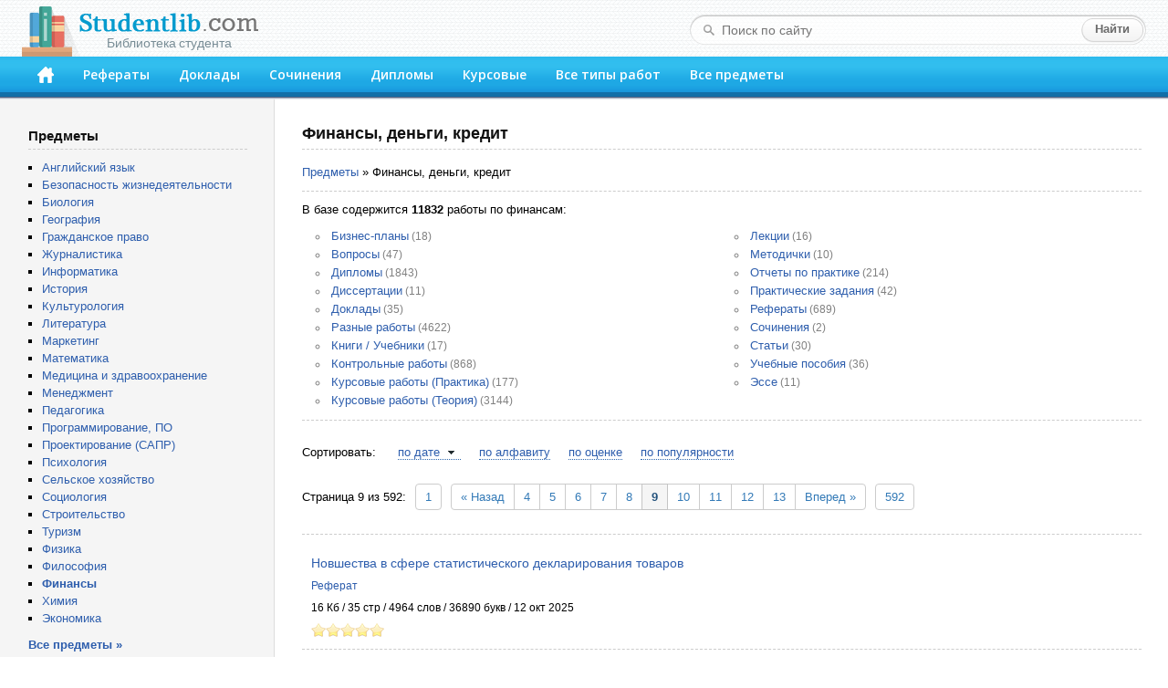

--- FILE ---
content_type: text/html; charset=windows-1251
request_url: https://studentlib.com/predmet/finansy_dengi_kredit-9.html
body_size: 33241
content:
<!DOCTYPE html PUBLIC "-//W3C//DTD XHTML 1.0 Strict//EN" "http://www.w3.org/TR/xhtml1/DTD/xhtml1-strict.dtd">
<html xmlns="http://www.w3.org/1999/xhtml">
<head>
<title>Все работы по финансам</title>
<meta http-equiv="content-type" content="text/html; charset=windows-1251" />
<meta name="description" content="Учебные материалы по финансам" />
<link href="/css/default.css" rel="stylesheet" type="text/css" />
<link href="/css/button.css" rel="stylesheet" type="text/css" />
<link href='//fonts.googleapis.com/css?family=Open+Sans:600&subset=latin,cyrillic' rel='stylesheet' type='text/css' />
<link rel="icon" href="/favicon.png" />

<script async src="https://yandex.ru/ads/system/header-bidding.js"></script>
<script>
const dcJs = document.createElement('script'); 
dcJs.src = "https://ads.digitalcaramel.com/js/studentlib.com.js?ts="+new Date().getTime();
dcJs.async = true;
document.head.appendChild(dcJs);
</script>
<script>window.yaContextCb = window.yaContextCb || [] </script> 
<script async src="https://yandex.ru/ads/system/context.js"></script>

<link href="/css/jquery.rating.css" rel="stylesheet"></head>
<body>

<!--LiveInternet counter--><script type="text/javascript"><!--
new Image().src = "//counter.yadro.ru/hit?r"+
escape(document.referrer)+((typeof(screen)=="undefined")?"":
";s"+screen.width+"*"+screen.height+"*"+(screen.colorDepth?
screen.colorDepth:screen.pixelDepth))+";u"+escape(document.URL)+
";"+Math.random();//--></script><!--/LiveInternet-->

	<div id="header">
		<div class="logo">
			<a href="/"><img src="/img/logo.png"><div>Библиотека студента</div></a>
		</div>
		<form class="search-form" action="/search">
			<fieldset>
				<input type="text" name="q" placeholder="Поиск по сайту" value=""/>
				<input type="submit" value="Найти" />
			</fieldset>
		</form>
		<div class="header-block">
			<ul id="menu">
			<li><a href="/" accesskey="1" title="Главная"><img src="/img/home.png" width="18" height="18"></a></li>
<li><a href="https://studentlib.com/vse_referaty.html" accesskey="2">Рефераты</a></li>
<li><a href="https://studentlib.com/vse_doklady.html" accesskey="3">Доклады</a></li>
<li><a href="https://studentlib.com/vse_sochineniya.html" accesskey="4">Сочинения</a></li>
<li><a href="https://studentlib.com/vse_diplomy.html" accesskey="5">Дипломы</a></li>
<li><a href="https://studentlib.com/vse_kursovye_raboty_teoriya.html" accesskey="6">Курсовые</a></li>
<li><a href="https://studentlib.com/tipy_rabot.html" accesskey="7">Все типы работ</a></li>
<li><a href="https://studentlib.com/predmety.html" accesskey="8">Все предметы</a></li>
			</ul>
		</div>
	</div>

	<div class="colmask content">
		<div class="colright">
			<div class="col1wrap">
				<div id="pageContent"><h1>Финансы, деньги, кредит</h1>

<a href="https://studentlib.com/predmety.html">Предметы</a> »
Финансы, деньги, кредит<hr class="line">

В базе содержится
<b>11832</b> работы по
финансам:

    <ul class="niceUl columns2"  style="margin: 10px 0">
        <li><a href="https://studentlib.com/biznes_plany-po-finansam.html">Бизнес-планы</a> (18)</li><li><a href="https://studentlib.com/voprosy-po-finansam.html">Вопросы</a> (47)</li><li><a href="https://studentlib.com/diplomy-po-finansam.html">Дипломы</a> (1843)</li><li><a href="https://studentlib.com/dissertacii-po-finansam.html">Диссертации</a> (11)</li><li><a href="https://studentlib.com/doklady-po-finansam.html">Доклады</a> (35)</li><li><a href="https://studentlib.com/raznie_raboty-po-finansam.html">Разные работы</a> (4622)</li><li><a href="https://studentlib.com/knigi_uchebniki-po-finansam.html">Книги / Учебники</a> (17)</li><li><a href="https://studentlib.com/kontrolnye_raboty-po-finansam.html">Контрольные работы</a> (868)</li><li><a href="https://studentlib.com/kursovye_raboty_praktika-po-finansam.html">Курсовые работы (Практика)</a> (177)</li><li><a href="https://studentlib.com/kursovye_raboty_teoriya-po-finansam.html">Курсовые работы (Теория)</a> (3144)</li><li><a href="https://studentlib.com/lekcii-po-finansam.html">Лекции</a> (16)</li><li><a href="https://studentlib.com/metodichki-po-finansam.html">Методички</a> (10)</li><li><a href="https://studentlib.com/otchety_po_praktike-po-finansam.html">Отчеты по практике</a> (214)</li><li><a href="https://studentlib.com/prakticheskie_zadaniya-po-finansam.html">Практические задания</a> (42)</li><li><a href="https://studentlib.com/referaty-po-finansam.html">Рефераты</a> (689)</li><li><a href="https://studentlib.com/sochineniya-po-finansam.html">Сочинения</a> (2)</li><li><a href="https://studentlib.com/stati-po-finansam.html">Статьи</a> (30)</li><li><a href="https://studentlib.com/uchebnye_posobiya-po-finansam.html">Учебные пособия</a> (36)</li><li><a href="https://studentlib.com/esse-po-finansam.html">Эссе</a> (11)</li>    </ul>
    
<div id="adfox_166314253620393570"></div>
<script>
    window.yaContextCb.push(()=>{
        Ya.adfoxCode.createAdaptive({
            ownerId: 260971,
            containerId: 'adfox_166314253620393570',
            params: {
                p1: 'cvter',
                p2: 'gxms'
            }
        }, ['desktop'], {
            tabletWidth: 830,
            phoneWidth: 480,
            isAutoReloads: false
        })
    })
</script>
<script>
setInterval(function(){            
window.Ya.adfoxCode.reload('adfox_166314253620393570', {onlyIfWasVisible: true})
}, 30000);
</script>

<div id="adfox_166314253780714745"></div>
<script>
    window.yaContextCb.push(()=>{
        Ya.adfoxCode.createAdaptive({
            ownerId: 260971,
            containerId: 'adfox_166314253780714745',
            params: {
                p1: 'cvtem',
                p2: 'hbev'
            }
        }, ['tablet', 'phone'], {
            tabletWidth: 830,
            phoneWidth: 480,
            isAutoReloads: false
        })
    })
</script>
<script>
setInterval(function(){            
window.Ya.adfoxCode.reload('adfox_166314253780714745', {onlyIfWasVisible: true})
}, 30000);
</script>
    <hr class="line">
<div class="workList">

    <div class="sort">
        Сортировать:
        <ul><li><a class="desc" href="https://studentlib.com/predmet/finansy_dengi_kredit/po-date.html" data-sort="po-date">по дате</a></li><li><a href="https://studentlib.com/predmet/finansy_dengi_kredit/po-alfavitu.html" data-sort="po-alfavitu">по алфавиту</a></li><li><a href="https://studentlib.com/predmet/finansy_dengi_kredit/po-ocenke-r.html" data-sort="-po-ocenke">по оценке</a></li><li><a href="https://studentlib.com/predmet/finansy_dengi_kredit/po-populyarnosti-r.html" data-sort="-po-populyarnosti">по популярности</a></li>        </ul>
    </div>

    <div class="pager"><div style="display: inline;vertical-align: middle">Страница 9 из 592:</div><ul class="pagination"><li class="first"><a href="https://studentlib.com/predmet/finansy_dengi_kredit.html" title="Первая страница" data-page="0">1</a></li>
<li class="prev"><a href="https://studentlib.com/predmet/finansy_dengi_kredit-8.html" data-page="7">&laquo; Назад</a></li>
<li><a href="https://studentlib.com/predmet/finansy_dengi_kredit-4.html" data-page="3">4</a></li>
<li><a href="https://studentlib.com/predmet/finansy_dengi_kredit-5.html" data-page="4">5</a></li>
<li><a href="https://studentlib.com/predmet/finansy_dengi_kredit-6.html" data-page="5">6</a></li>
<li><a href="https://studentlib.com/predmet/finansy_dengi_kredit-7.html" data-page="6">7</a></li>
<li><a href="https://studentlib.com/predmet/finansy_dengi_kredit-8.html" data-page="7">8</a></li>
<li class="active"><a href="https://studentlib.com/predmet/finansy_dengi_kredit-9.html" data-page="8">9</a></li>
<li><a href="https://studentlib.com/predmet/finansy_dengi_kredit-10.html" data-page="9">10</a></li>
<li><a href="https://studentlib.com/predmet/finansy_dengi_kredit-11.html" data-page="10">11</a></li>
<li><a href="https://studentlib.com/predmet/finansy_dengi_kredit-12.html" data-page="11">12</a></li>
<li><a href="https://studentlib.com/predmet/finansy_dengi_kredit-13.html" data-page="12">13</a></li>
<li class="next"><a href="https://studentlib.com/predmet/finansy_dengi_kredit-10.html" data-page="9">Вперед &raquo;</a></li>
<li class="last"><a href="https://studentlib.com/predmet/finansy_dengi_kredit-592.html" title="Последняя страница" data-page="591">592</a></li></ul></div>
    <hr class="line">
    
    <ul class="works">
        <li>
            <a class="workTitle" href="https://studentlib.com/referat-124774-novshestva_v_sfere_statisticheskogo_deklarirovaniya_tovarov.html">Новшества в сфере статистического декларирования товаров</a>
            <p><a href="https://studentlib.com/vse_referaty.html">Реферат</a></p>
            <p>16 Кб / 35 стр / 4964 слов / 36890 букв / 12 окт 2025</p>
            <div class="rating">
                <div><div id="w0" class="ratingDiv"><input type="hidden" name="workId"><input type="hidden" name="rating" value="0"><input type="hidden" name="votes" value="0"></div></div>
            </div>
        </li>
        <li>
            <a class="workTitle" href="https://studentlib.com/diplom-155715-ocenka_effektivnosti_upravleniya_investicionnym_portfelem.html">Оценка эффективности управления инвестиционным портфелем</a>
            <p><a href="https://studentlib.com/vse_diplomy.html">Диплом</a></p>
            <p>352 Кб / 36 стр / 5687 слов / 39299 букв / 12 окт 2025</p>
            <div class="rating">
                <div><div id="w1" class="ratingDiv"><input type="hidden" name="workId"><input type="hidden" name="rating" value="0"><input type="hidden" name="votes" value="0"></div></div>
            </div>
        </li>
        <li>
            <a class="workTitle" href="https://studentlib.com/diplom-263063-transportnyy_nalog_deystvuyuschiy_mehanizm_ischisleniya_i_problemy_ego_sovershenstvovaniya_v_rf.html">Транспортный налог: действующий механизм исчисления и проблемы его совершенствования в РФ</a>
            <p><a href="https://studentlib.com/vse_diplomy.html">Диплом</a></p>
            <p>106 Кб / 157 стр / 34109 слов / 223377 букв / 12 окт 2025</p>
            <div class="rating">
                <div><div id="w2" class="ratingDiv"><input type="hidden" name="workId"><input type="hidden" name="rating" value="0"><input type="hidden" name="votes" value="0"></div></div>
            </div>
        </li>
        <li>
            <a class="workTitle" href="https://studentlib.com/raznoe-222988-rynok_cennyh_bumag_i_ego_osnovnye_modeli.html">Рынок ценных бумаг и его основные модели</a>
            <p><a href="https://studentlib.com/vse_raznie_raboty.html">Разное</a></p>
            <p>360 Кб / 31 стр / 13398 слов / 92241 букв / 12 окт 2025</p>
            <div class="rating">
                <div><div id="w3" class="ratingDiv"><input type="hidden" name="workId"><input type="hidden" name="rating" value="0"><input type="hidden" name="votes" value="0"></div></div>
            </div>
        </li>
        <li>
            <a class="workTitle" href="https://studentlib.com/diplom-110298-metody_vybora_i_ocenki_proektov_i_ih_prakticheskoe_primenenie.html">Методы выбора и оценки проектов и их практическое применение</a>
            <p><a href="https://studentlib.com/vse_diplomy.html">Диплом</a></p>
            <p>152 Кб / 64 стр / 12000 слов / 81483 букв / 11 окт 2025</p>
            <div class="rating">
                <div><div id="w4" class="ratingDiv"><input type="hidden" name="workId"><input type="hidden" name="rating" value="0"><input type="hidden" name="votes" value="0"></div></div>
            </div>
        </li>
        <li>
            <a class="workTitle" href="https://studentlib.com/raznoe-138003-organizaciya_proizvodstvennogo_processa_izgotovleniya_detali_pri_izmenenii_konyunktury_rynka.html">Организация производственного процесса изготовления детали при изменении конъюнктуры рынка</a>
            <p><a href="https://studentlib.com/vse_raznie_raboty.html">Разное</a></p>
            <p>32 Кб / 27 стр / 4362 слов / 28866 букв / 11 окт 2025</p>
            <div class="rating">
                <div><div id="w5" class="ratingDiv"><input type="hidden" name="workId"><input type="hidden" name="rating" value="0"><input type="hidden" name="votes" value="0"></div></div>
            </div>
        </li>
        <li>
            <a class="workTitle" href="https://studentlib.com/diplom-155337-ocenka_finansovoy_ustoychivosti_i_platezhesposobnosti_predpriyatiy_na_primere_ooo_etalon.html">Оценка финансовой устойчивости и платежеспособности предприятий на примере ООО "Эталон"</a>
            <p><a href="https://studentlib.com/vse_diplomy.html">Диплом</a></p>
            <p>55 Кб / 77 стр / 14375 слов / 100646 букв / 11 окт 2025</p>
            <div class="rating">
                <div><div id="w6" class="ratingDiv"><input type="hidden" name="workId"><input type="hidden" name="rating" value="0"><input type="hidden" name="votes" value="0"></div></div>
            </div>
        </li>
        <li>
            <a class="workTitle" href="https://studentlib.com/kursovaya_rabota_teoriya-52511-denezhnoe_obraschenie.html">Денежное обращение</a>
            <p><a href="https://studentlib.com/vse_kursovye_raboty_teoriya.html">Курсовая работа (Теория)</a></p>
            <p>25 Кб / 37 стр / 6628 слов / 45335 букв / 11 окт 2025</p>
            <div class="rating">
                <div><div id="w7" class="ratingDiv"><input type="hidden" name="workId"><input type="hidden" name="rating" value="0"><input type="hidden" name="votes" value="0"></div></div>
            </div>
        </li>
        <li>
            <a class="workTitle" href="https://studentlib.com/diplom-196528-puti_uluchsheniya_finansovogo_sostoyaniya_predpriyatiya_na_primere_ooo_sp.html">Пути улучшения финансового состояния предприятия (на примере ООО "СП")</a>
            <p><a href="https://studentlib.com/vse_diplomy.html">Диплом</a></p>
            <p>18 Кб / 27 стр / 4414 слов / 33316 букв / 11 окт 2025</p>
            <div class="rating">
                <div><div id="w8" class="ratingDiv"><input type="hidden" name="workId"><input type="hidden" name="rating" value="1"><input type="hidden" name="votes" value="1"></div></div>
            </div>
        </li>
        <li>
            <a class="workTitle" href="https://studentlib.com/raznoe-86566-kvalimetriya_kak_nauka.html">Квалиметрия как наука</a>
            <p><a href="https://studentlib.com/vse_raznie_raboty.html">Разное</a></p>
            <p>19 Кб / 12 стр / 3039 слов / 22036 букв / 10 окт 2025</p>
            <div class="rating">
                <div><div id="w9" class="ratingDiv"><input type="hidden" name="workId"><input type="hidden" name="rating" value="0"><input type="hidden" name="votes" value="0"></div></div>
            </div>
        </li>
        <li>
            <a class="workTitle" href="https://studentlib.com/referat-262146-torgovo_ekonomicheskie_metody_sodeystviya_inostrannym_investiciyam.html">Торгово-экономические методы содействия иностранным инвестициям</a>
            <p><a href="https://studentlib.com/vse_referaty.html">Реферат</a></p>
            <p>16 Кб / 19 стр / 3538 слов / 23959 букв / 10 окт 2025</p>
            <div class="rating">
                <div><div id="w10" class="ratingDiv"><input type="hidden" name="workId"><input type="hidden" name="rating" value="0"><input type="hidden" name="votes" value="0"></div></div>
            </div>
        </li>
        <li>
            <a class="workTitle" href="https://studentlib.com/raznoe-237729-sostoyanie_i_sovershenstvovanie_ucheta_postupleniya_proizvodstvennyh_zapasov_na_predpriyatii_organizacii.html">Состояние и совершенствование учёта поступления производственных запасов на предприятии (организации...</a>
            <p><a href="https://studentlib.com/vse_raznie_raboty.html">Разное</a></p>
            <p>55 Кб / 62 стр / 11515 слов / 77684 букв / 10 окт 2025</p>
            <div class="rating">
                <div><div id="w11" class="ratingDiv"><input type="hidden" name="workId"><input type="hidden" name="rating" value="0"><input type="hidden" name="votes" value="0"></div></div>
            </div>
        </li>
        <li>
            <a class="workTitle" href="https://studentlib.com/kursovaya_rabota_teoriya-251043-suschnost_kredita_istoricheskie_i_sovremennye_aspekty.html">Сущность кредита: исторические и современные аспекты</a>
            <p><a href="https://studentlib.com/vse_kursovye_raboty_teoriya.html">Курсовая работа (Теория)</a></p>
            <p>19 Кб / 25 стр / 4603 слов / 31655 букв / 10 окт 2025</p>
            <div class="rating">
                <div><div id="w12" class="ratingDiv"><input type="hidden" name="workId"><input type="hidden" name="rating" value="0"><input type="hidden" name="votes" value="0"></div></div>
            </div>
        </li>
        <li>
            <a class="workTitle" href="https://studentlib.com/raznoe-176799-privatizaciya_yak_zasib_pripinennya_derzhavnoi_vlasnosti.html">Приватизація як засіб припинення державної власності</a>
            <p><a href="https://studentlib.com/vse_raznie_raboty.html">Разное</a></p>
            <p>78 Кб / 55 стр / 21831 слов / 151227 букв / 10 окт 2025</p>
            <div class="rating">
                <div><div id="w13" class="ratingDiv"><input type="hidden" name="workId"><input type="hidden" name="rating" value="0"><input type="hidden" name="votes" value="0"></div></div>
            </div>
        </li>
        <li>
            <a class="workTitle" href="https://studentlib.com/diplom-119497-nalogovaya_i_finansovo_kreditnaya_sistemy_norvegii.html">Налоговая и финансово-кредитная системы Норвегии</a>
            <p><a href="https://studentlib.com/vse_diplomy.html">Диплом</a></p>
            <p>140 Кб / 36 стр / 7225 слов / 49782 букв / 9 окт 2025</p>
            <div class="rating">
                <div><div id="w14" class="ratingDiv"><input type="hidden" name="workId"><input type="hidden" name="rating" value="0"><input type="hidden" name="votes" value="0"></div></div>
            </div>
        </li>
        <li>
            <a class="workTitle" href="https://studentlib.com/referat-277577-finansovyy_kontrol.html">Финансовый контроль</a>
            <p><a href="https://studentlib.com/vse_referaty.html">Реферат</a></p>
            <p>21 Кб / 19 стр / 3013 слов / 23941 букв / 9 окт 2025</p>
            <div class="rating">
                <div><div id="w15" class="ratingDiv"><input type="hidden" name="workId"><input type="hidden" name="rating" value="0"><input type="hidden" name="votes" value="0"></div></div>
            </div>
        </li>
        <li>
            <a class="workTitle" href="https://studentlib.com/kursovaya_rabota_teoriya-16573-analiz_finansovogo_sostoyaniya_deyatelnosti_oao_orenburgneft.html">Анализ финансового состояния деятельности ОАО "Оренбургнефть"</a>
            <p><a href="https://studentlib.com/vse_kursovye_raboty_teoriya.html">Курсовая работа (Теория)</a></p>
            <p>2 Мб / 47 стр / 7806 слов / 55213 букв / 9 окт 2025</p>
            <div class="rating">
                <div><div id="w16" class="ratingDiv"><input type="hidden" name="workId"><input type="hidden" name="rating" value="0"><input type="hidden" name="votes" value="0"></div></div>
            </div>
        </li>
        <li>
            <a class="workTitle" href="https://studentlib.com/kontrolnaya_rabota-270044-ustanovlenie_regionalnyh_i_mestnyh_nalogov_i_sborov_gosudarstvennaya_poshlina.html">Установление региональных и местных налогов и сборов. Государственная пошлина</a>
            <p><a href="https://studentlib.com/vse_kontrolnye_raboty.html">Контрольная работа</a></p>
            <p>7 Кб / 12 стр / 1600 слов / 10418 букв / 9 окт 2025</p>
            <div class="rating">
                <div><div id="w17" class="ratingDiv"><input type="hidden" name="workId"><input type="hidden" name="rating" value="0"><input type="hidden" name="votes" value="0"></div></div>
            </div>
        </li>
        <li>
            <a class="workTitle" href="https://studentlib.com/raznoe-273198-uchet_raschetov_po_regionalnym_i_mestnym_nalogam_i_sboram_otchetnost_po_nim.html">Учёт расчётов по региональным и местным налогам и сборам. Отчётность по ним</a>
            <p><a href="https://studentlib.com/vse_raznie_raboty.html">Разное</a></p>
            <p>70 Кб / 26 стр / 5781 слов / 39618 букв / 9 окт 2025</p>
            <div class="rating">
                <div><div id="w18" class="ratingDiv"><input type="hidden" name="workId"><input type="hidden" name="rating" value="0"><input type="hidden" name="votes" value="0"></div></div>
            </div>
        </li>
        <li>
            <a class="workTitle" href="https://studentlib.com/kursovaya_rabota_teoriya-30120-byudzhetnyy_deficit_i_puti_ego_pokrytiya.html">Бюджетный дефицит и пути его покрытия</a>
            <p><a href="https://studentlib.com/vse_kursovye_raboty_teoriya.html">Курсовая работа (Теория)</a></p>
            <p>25 Кб / 33 стр / 6046 слов / 41450 букв / 9 окт 2025</p>
            <div class="rating">
                <div><div id="w19" class="ratingDiv"><input type="hidden" name="workId"><input type="hidden" name="rating" value="0"><input type="hidden" name="votes" value="0"></div></div>
            </div>
        </li>    </ul>


    <hr class="line">
    <div class="pager"><div style="display: inline;vertical-align: middle">Страница 9 из 592:</div><ul class="pagination"><li class="first"><a href="https://studentlib.com/predmet/finansy_dengi_kredit.html" title="Первая страница" data-page="0">1</a></li>
<li class="prev"><a href="https://studentlib.com/predmet/finansy_dengi_kredit-8.html" data-page="7">&laquo; Назад</a></li>
<li><a href="https://studentlib.com/predmet/finansy_dengi_kredit-4.html" data-page="3">4</a></li>
<li><a href="https://studentlib.com/predmet/finansy_dengi_kredit-5.html" data-page="4">5</a></li>
<li><a href="https://studentlib.com/predmet/finansy_dengi_kredit-6.html" data-page="5">6</a></li>
<li><a href="https://studentlib.com/predmet/finansy_dengi_kredit-7.html" data-page="6">7</a></li>
<li><a href="https://studentlib.com/predmet/finansy_dengi_kredit-8.html" data-page="7">8</a></li>
<li class="active"><a href="https://studentlib.com/predmet/finansy_dengi_kredit-9.html" data-page="8">9</a></li>
<li><a href="https://studentlib.com/predmet/finansy_dengi_kredit-10.html" data-page="9">10</a></li>
<li><a href="https://studentlib.com/predmet/finansy_dengi_kredit-11.html" data-page="10">11</a></li>
<li><a href="https://studentlib.com/predmet/finansy_dengi_kredit-12.html" data-page="11">12</a></li>
<li><a href="https://studentlib.com/predmet/finansy_dengi_kredit-13.html" data-page="12">13</a></li>
<li class="next"><a href="https://studentlib.com/predmet/finansy_dengi_kredit-10.html" data-page="9">Вперед &raquo;</a></li>
<li class="last"><a href="https://studentlib.com/predmet/finansy_dengi_kredit-592.html" title="Последняя страница" data-page="591">592</a></li></ul></div>

</div>
</div>
			</div>
			<div id="leftCol">
				<p class="blockTitle">Предметы</p>
				<ul class="bot10">
										<li><a href="https://studentlib.com/predmet/angliyskiy_yazyk.html">Английский язык</a></li>
<li><a href="https://studentlib.com/predmet/bezopasnost_zhiznedeyatelnosti.html">Безопасность жизнедеятельности</a></li>
<li><a href="https://studentlib.com/predmet/biologiya.html">Биология</a></li>
<li><a href="https://studentlib.com/predmet/geografiya_ekonomicheskaya_geografiya.html">География</a></li>
<li><a href="https://studentlib.com/predmet/grazhdanskoe_pravo.html">Гражданское право</a></li>
<li><a href="https://studentlib.com/predmet/zhurnalistika.html">Журналистика</a></li>
<li><a href="https://studentlib.com/predmet/informatika_telekommunikacii.html">Информатика</a></li>
<li><a href="https://studentlib.com/predmet/istoriya.html">История</a></li>
<li><a href="https://studentlib.com/predmet/kulturologiya.html">Культурология</a></li>
<li><a href="https://studentlib.com/predmet/literatura.html">Литература</a></li>
<li><a href="https://studentlib.com/predmet/marketing.html">Маркетинг</a></li>
<li><a href="https://studentlib.com/predmet/matematika.html">Математика</a></li>
<li><a href="https://studentlib.com/predmet/medicina_fizkultura_zdravoohranenie.html">Медицина и здравоохранение</a></li>
<li><a href="https://studentlib.com/predmet/menedzhment.html">Менеджмент</a></li>
<li><a href="https://studentlib.com/predmet/pedagogika.html">Педагогика</a></li>
<li><a href="https://studentlib.com/predmet/programmnoe_obespechenie_programmirovanie.html">Программирование, ПО</a></li>
<li><a href="https://studentlib.com/predmet/proektirovanie_sapr.html">Проектирование (САПР)</a></li>
<li><a href="https://studentlib.com/predmet/psihologiya.html">Психология</a></li>
<li><a href="https://studentlib.com/predmet/selskoe_hozyaystvo.html">Сельское хозяйство</a></li>
<li><a href="https://studentlib.com/predmet/sociologiya.html">Социология</a></li>
<li><a href="https://studentlib.com/predmet/stroitelstvo.html">Строительство</a></li>
<li><a href="https://studentlib.com/predmet/turizm.html">Туризм</a></li>
<li><a href="https://studentlib.com/predmet/fizika.html">Физика</a></li>
<li><a href="https://studentlib.com/predmet/filosofiya.html">Философия</a></li>
<li><a href="https://studentlib.com/predmet/finansy_dengi_kredit.html"><strong>Финансы</strong></a></li>
<li><a href="https://studentlib.com/predmet/himiya.html">Химия</a></li>
<li><a href="https://studentlib.com/predmet/ekteoriya.html">Экономика</a></li>
				</ul>
				<a href="https://studentlib.com/predmety.html" class="bold">Все предметы »</a>

<p>&nbsp;</p>
				
				<div id="adfox_16631425316894679"></div>
<script>
    window.yaContextCb.push(()=>{
        Ya.adfoxCode.createAdaptive({
            ownerId: 260971,
            containerId: 'adfox_16631425316894679',
            params: {
                p1: 'cvtel',
                p2: 'gxmo'
            }
        }, ['desktop'], {
            tabletWidth: 830,
            phoneWidth: 480,
            isAutoReloads: false
        })
    })
</script>
<script>
setInterval(function(){            
window.Ya.adfoxCode.reload('adfox_16631425316894679', {onlyIfWasVisible: true})
}, 30000);
</script>

<p>&nbsp;</p>

				    <p class="blockTitle">Актуальные работы по финансам</p>
    <ul class="topListUl">            <li><a href="https://studentlib.com/diplom-268449-upravlenie_finansovoy_ustoychivostyu_predpriyatiya.html">Управление финансовой устойчивостью предприятия</a>                <div class="info">
                    <span>60 Кб, 30 стр                    </span>
                    <div class="hits animatedHits" title="Число просмотров за 2 недели">
                        <img src="/img/eye-close-up.png">
                        <span class="counter">20</span>
                    </div>
                </div>
            </li>
                        <li><a href="https://studentlib.com/diplom-140468-organy_upravleniya_finansami_v_rossiyskoy_federacii.html">Органы управления финансами в Российской Федерации</a>                <div class="info">
                    <span>430 Кб, 50 стр                    </span>
                    <div class="hits animatedHits" title="Число просмотров за 2 недели">
                        <img src="/img/eye-close-up.png">
                        <span class="counter">20</span>
                    </div>
                </div>
            </li>
                        <li><a href="https://studentlib.com/kursovaya_rabota_teoriya-127994-oborotnye_sredstva_zao_beltrikotazh.html">Оборотные средства ЗАО "БелТрикотаж"</a>                <div class="info">
                    <span>169 Кб, 47 стр                    </span>
                    <div class="hits animatedHits" title="Число просмотров за 2 недели">
                        <img src="/img/eye-close-up.png">
                        <span class="counter">19</span>
                    </div>
                </div>
            </li>
                        <li><a href="https://studentlib.com/diplom-12403-analiz_i_upravlenie_debitorskoy_zadolzhennostyu_predpriyatiya_na_primere_oao_dalnevostochnaya_raspredelitelnaya_setevaya_kompaniya.html">Анализ и управление дебиторской задолженностью предприятия (на примере ОАО "Дальневосточная распределительная сетевая компания")</a>                <div class="info">
                    <span>150 Кб, 101 стр                    </span>
                    <div class="hits animatedHits" title="Число просмотров за 2 недели">
                        <img src="/img/eye-close-up.png">
                        <span class="counter">19</span>
                    </div>
                </div>
            </li>
                        <li><a href="https://studentlib.com/kursovaya_rabota_teoriya-266476-upravlenie_aktivami_organizacii.html">Управление активами организации</a>                <div class="info">
                    <span>36 Кб, 47 стр                    </span>
                    <div class="hits animatedHits" title="Число просмотров за 2 недели">
                        <img src="/img/eye-close-up.png">
                        <span class="counter">16</span>
                    </div>
                </div>
            </li>
                        <li><a href="https://studentlib.com/otchet_po_praktike-12120-analiz_i_ocenka_finansovyh_rezultatov_deyatelnosti_zao_uralenergo.html">Анализ и оценка финансовых результатов деятельности ЗАО "Уралэнерго"</a>                <div class="info">
                    <span>134 Кб, 27 стр                    </span>
                    <div class="hits animatedHits" title="Число просмотров за 2 недели">
                        <img src="/img/eye-close-up.png">
                        <span class="counter">16</span>
                    </div>
                </div>
            </li>
                        <li><a href="https://studentlib.com/kursovaya_rabota_praktika-279328-formirovanie_i_ispozovanie_pribyli_proizvodstva.html">Формирование и испоьзование прибыли производства</a>                <div class="info">
                    <span>64 Кб, 44 стр                    </span>
                    <div class="hits animatedHits" title="Число просмотров за 2 недели">
                        <img src="/img/eye-close-up.png">
                        <span class="counter">15</span>
                    </div>
                </div>
            </li>
                        <li><a href="https://studentlib.com/raznoe-174818-preddiplomnaya_praktika_dlya_studentov_5_kursa_specialnosti_060800_ekonomika_i_upravlenie_na_predpri.html">Преддипломная практика для студентов 5 курса специальности 060800 "Экономика и управление на предпри...</a>                <div class="info">
                    <span>56 Кб, 14 стр                    </span>
                    <div class="hits animatedHits" title="Число просмотров за 2 недели">
                        <img src="/img/eye-close-up.png">
                        <span class="counter">15</span>
                    </div>
                </div>
            </li>
                        <li><a href="https://studentlib.com/raznoe-160832-planirovanie_i_raspredelenie_pribyli.html">Планирование и распределение прибыли</a>                <div class="info">
                    <span>67 Кб, 50 стр                    </span>
                    <div class="hits animatedHits" title="Число просмотров за 2 недели">
                        <img src="/img/eye-close-up.png">
                        <span class="counter">15</span>
                    </div>
                </div>
            </li>
                        <li><a href="https://studentlib.com/kursovaya_rabota_teoriya-157136-patentnaya_sistema_nalogooblozheniya_preimuschestva_i_nedostatki.html">Патентная система налогообложения. Преимущества и недостатки</a>                <div class="info">
                    <span>426 Кб, 45 стр                    </span>
                    <div class="hits animatedHits" title="Число просмотров за 2 недели">
                        <img src="/img/eye-close-up.png">
                        <span class="counter">15</span>
                    </div>
                </div>
            </li>
                    <li class="showMore"><a href="https://studentlib.com/predmet/finansy_dengi_kredit/po-populyarnosti-r.html">Показать еще »</a></li>
    </ul>
    			</div>
		</div>
	</div>
	<br style="clear:both">

	<div id="footer">
		<p>Электронная библиотека студента StudentLib.com &copy; 2016-2026</p>
				<p>
			<a href="https://studentlib.com/faq.html#contact">Авторам и правообладателям</a> |
			<a href="https://studentlib.com/faq.html">Ответы на вопросы (FAQ)</a>
		</p>
	</div>
	
	<div id="adfox_168120862188671033"></div>
<script>
    window.yaContextCb.push(()=>{
        Ya.adfoxCode.create({
            ownerId: 260971,
            containerId: 'adfox_168120862188671033',
            params: {
                p1: 'cxwzy',
                p2: 'hgzv'
            }
        })
    })
</script>

<script src="/assets/6b830456/jquery.min.js"></script>
<script src="/js/jquery.rating.js"></script>
<script src="/js/common.js"></script></body>
</html>
